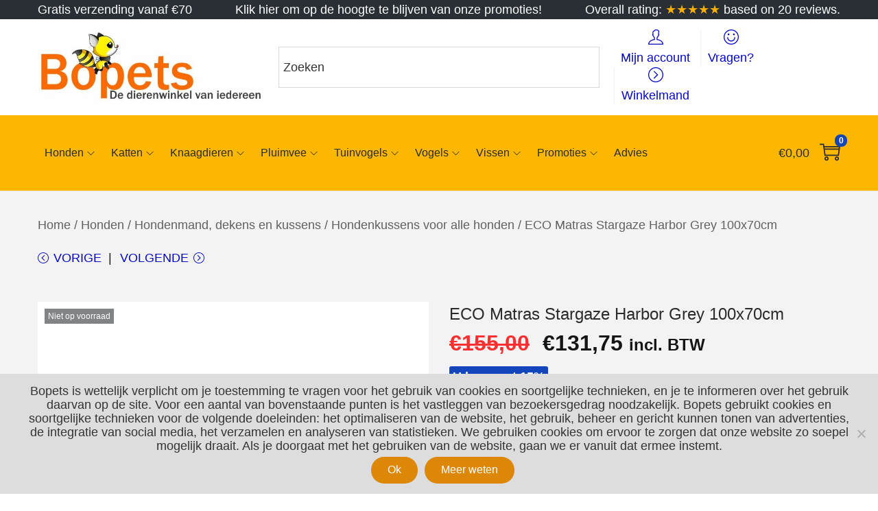

--- FILE ---
content_type: text/css
request_url: https://www.bopets.nl/wp-content/plugins/woostify-pro/modules/woocommerce/quick-view/css/style.css?ver=1.6.7
body_size: 1735
content:
/**/
.updating-cart.ajax-single-add-to-cart .single_add_to_cart_button.loading:before {
  left: 1em;
}

.quick-viewing #woostify-quick-view-panel:before {
  content: "";
  z-index: 2;
  position: absolute;
  border: 2px solid #ddd;
  border-top-color: #222;
  border-radius: 50%;
  height: 20px;
  width: 20px;
  top: calc(50% - 10px);
  left: calc(50% - 10px);
  transform: translateY(-50%) translateX(-50%);
  animation: circle-loading 0.35s linear infinite;
}

.cart-sidebar-open #woostify-quick-view-panel {
  transform: translateX(-400px);
}

@media (max-width: 991px) and (min-width: 600px) {
  .cart-sidebar-open #woostify-quick-view-panel {
    transform: translateX(-50%);
  }
}

@media (max-width: 599px) {
  .cart-sidebar-open #woostify-quick-view-panel {
    transform: translateX(-290px);
  }
}

.quick-view-open {
  overflow: hidden;
}

.quick-view-open #woostify-quick-view-panel {
  opacity: 1;
  visibility: visible;
  pointer-events: auto;
}

.quick-view-open .shop-quick-view {
  transform: translateY(0);
}

.product-quick-view-btn {
  cursor: pointer;
  transition-duration: 0.3s;
}

.product-quick-view-btn:hover {
  color: #fff;
}

.quick-view-with-text {
  position: absolute;
  padding: .35em 1.5em;
  line-height: 1.8em;
  opacity: 0;
  visibility: hidden;
  display: flex;
  align-items: center;
  justify-content: center;
  white-space: nowrap;
  z-index: 2;
}

.quick-view-with-text .woostify-svg-icon {
  margin-right: 7px;
}

.quick-view-with-text.quick-view-on-center-image {
  top: 48%;
  left: 50%;
  transform: translateX(-50%);
}

.quick-view-with-text.quick-view-on-bottom-image {
  left: 0;
  right: 0;
  bottom: 0;
  height: 40px;
  border-radius: 0;
  transform: translateY(100%);
}

.product-loop-image-wrapper.flex-button .loop-add-to-cart-on-image,
.product-loop-image-wrapper.flex-button .quick-view-on-center-image {
  min-width: 165px;
}

.product-loop-image-wrapper.flex-button .loop-add-to-cart-on-image,
.product-loop-image-wrapper.flex-button .loop-add-to-cart-on-image + .added_to_cart {
  bottom: 53%;
}

.product-loop-image-wrapper.flex-button .quick-view-on-center-image {
  top: 53%;
}

/* Hover effect */
@media (min-width: 992px) {
  .products .product:hover .quick-view-with-text {
    opacity: 1;
    visibility: visible;
  }
  .products .product:hover .quick-view-on-bottom-image {
    transform: translateY(0);
  }
  .products .product:hover .product-loop-image-wrapper:not(.flex-button) .quick-view-on-center-image {
    top: 46%;
  }
  .products .product:hover .flex-button .loop-add-to-cart-on-image,
  .products .product:hover .flex-button .loop-add-to-cart-on-image + .added_to_cart {
    bottom: 51%;
  }
  .products .product:hover .flex-button .quick-view-on-center-image {
    top: 51%;
  }
}

@media (max-width: 991px) {
  .products .product .product-loop-image-wrapper:hover .quick-view-with-text {
    opacity: 1;
    visibility: visible;
  }
  .products .product .product-loop-image-wrapper:hover .quick-view-on-bottom-image {
    transform: translateY(0);
  }
  .products .product .product-loop-image-wrapper:hover .product-loop-image-wrapper:not(.flex-button) .quick-view-on-center-image {
    top: 46%;
  }
  .products .product .product-loop-image-wrapper:hover .flex-button .loop-add-to-cart-on-image,
  .products .product .product-loop-image-wrapper:hover .flex-button .loop-add-to-cart-on-image + .added_to_cart {
    bottom: 51%;
  }
  .products .product .product-loop-image-wrapper:hover .flex-button .quick-view-on-center-image {
    top: 51%;
  }
}

/* Quick view panel */
#woostify-quick-view-panel {
  position: fixed;
  left: 0;
  top: 0;
  right: 0;
  bottom: 0;
  opacity: 0;
  visibility: hidden;
  pointer-events: none;
  z-index: 200;
  display: flex;
  justify-content: center;
  align-items: center;
  background-color: rgba(0, 0, 0, 0.5);
  transition-duration: 0.3s;
}

.logged-in.admin-bar #woostify-quick-view-panel {
  padding: 46px 0;
}

@media (min-width: 601px) {
  .logged-in.admin-bar #woostify-quick-view-panel {
    padding: 46px 0;
    top: 46px;
  }
}

@media (min-width: 783px) {
  .logged-in.admin-bar #woostify-quick-view-panel {
    padding: 32px 0;
    top: 32px;
  }
}

#woostify-quick-view-panel .group_table .button.product_type_external {
  white-space: nowrap;
  background-color: transparent;
  padding: 0;
  color: #333;
}

.quick-view-close-btn {
  position: absolute;
  right: 0;
  top: 0;
  width: 2em;
  height: 2em;
  cursor: pointer;
  font-size: 1em;
  z-index: 2;
  background: none;
  border: 0;
  display: flex;
  justify-content: center;
  align-items: center;
  transition-duration: 0.3s;
  color: firebrick;
}

.quick-view-close-btn:hover {
  transform: rotate(90deg);
}

.shop-quick-view {
  overflow: hidden;
  background-color: #fff;
  width: 900px;
  transform: translateY(50px);
  transition-duration: 0.3s;
  height: 550px;
  margin-left: 15px;
  margin-right: 15px;
}

.shop-quick-view .woostify-size-guide-button {
  display: none;
}

@media (max-width: 930px) {
  .shop-quick-view {
    width: 560px;
    height: 80%;
    overflow-y: scroll;
  }
}

/* Quick view gallery */
@media (min-width: 931px) {
  #quick-view-gallery {
    height: 550px;
  }
}

#quick-view-gallery:not(.quick-view-slider) {
  max-width: 100%;
}

.quick-view-images {
  position: relative;
}

.quick-view-images .image-item {
  position: relative;
  height: 100%;
}

@media (min-width: 931px) {
  .quick-view-images .image-item img {
    position: absolute;
    left: 0;
    top: 0;
    width: 100%;
    height: 100%;
    object-fit: cover;
  }
}

/* Quick view content */
.quick-view-content {
  position: relative;
}

.quick-view-content .quick-view-images .tns-controls button {
  opacity: 0;
  transition-duration: 0.3s;
}

.quick-view-content .quick-view-images .tns-controls button[data-controls="prev"] {
  left: 0;
}

.quick-view-content .quick-view-images .tns-controls button[data-controls="next"] {
  right: 0;
}

.quick-view-content .quick-view-images .tns-nav {
  transition-duration: 0.3s;
  opacity: 0;
  bottom: 20px;
}

@media (min-width: 931px) {
  .quick-view-content .quick-view-images {
    width: 50%;
    float: left;
  }
}

@media (min-width: 992px) {
  .quick-view-content .quick-view-images:hover .tns-nav {
    opacity: 1;
    bottom: 30px;
  }
  .quick-view-content .quick-view-images:hover .tns-controls button {
    opacity: 1;
  }
  .quick-view-content .quick-view-images:hover .tns-controls button[data-controls="prev"] {
    left: 20px;
  }
  .quick-view-content .quick-view-images:hover .tns-controls button[data-controls="next"] {
    right: 20px;
  }
}

@media (max-width: 991px) {
  .quick-view-content .quick-view-images .tns-nav {
    opacity: 1;
    bottom: 30px;
  }
  .quick-view-content .quick-view-images .tns-controls button {
    opacity: 1;
  }
  .quick-view-content .quick-view-images .tns-controls button[data-controls="prev"] {
    left: 20px;
  }
  .quick-view-content .quick-view-images .tns-controls button[data-controls="next"] {
    right: 20px;
  }
}

.quick-view-content .quick-view-summary {
  padding: 15px;
}

@media (min-width: 931px) {
  .quick-view-content .quick-view-summary {
    height: 550px;
    width: 50%;
    float: left;
    padding: 20px 30px;
    overflow: auto;
  }
}

.quick-view-content .product_title {
  margin-top: 0;
  font-weight: normal;
  font-size: 1.8em;
}

.quick-view-content .price {
  font-weight: 700;
}

.quick-view-content .woocommerce-product-details__short-description {
  padding: 15px 0;
}

.quick-view-content .quantity {
  height: 40px;
  width: 110px;
  border: 1px solid #e8e8e8;
}

.quick-view-content .quantity .qty {
  font-size: 1em;
}

.quick-view-content .single_add_to_cart_button.button {
  min-width: 150px;
  width: initial;
  padding: 0 15px;
  height: 40px;
  font-size: 12px;
}

.quick-view-content .woostify-buy-now.single_add_to_cart_button.button {
  width: 100%;
}

.quick-view-content .product_meta {
  padding-top: 15px;
  margin-top: 30px;
}

.quick-view-content .product_meta span {
  font-size: 13px;
}

.quick-view-content .p-shared {
  margin-top: 0;
}

.quick-view-content .p-shared > span {
  display: inline-block;
  margin-right: 10px;
  font-weight: 700;
}
